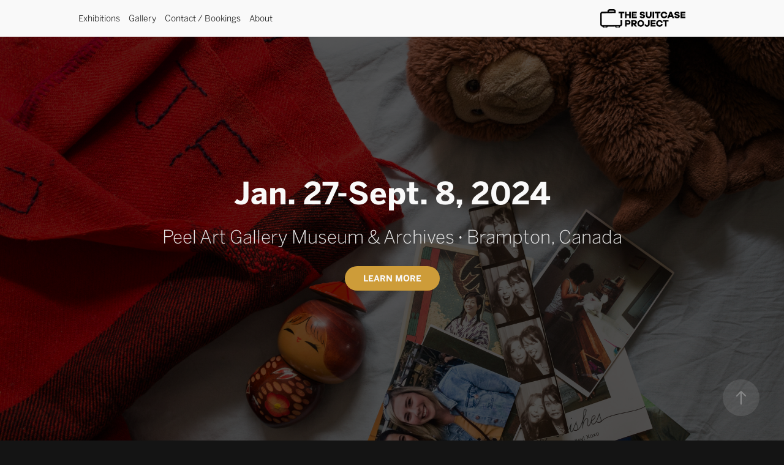

--- FILE ---
content_type: text/plain
request_url: https://www.google-analytics.com/j/collect?v=1&_v=j102&a=681319888&t=pageview&_s=1&dl=https%3A%2F%2Fsuitcaseproject.ca%2Fsidney&ul=en-us%40posix&dt=The%20Suitcase%20Project&sr=1280x720&vp=1280x720&_u=IEBAAEABAAAAACAAI~&jid=591717334&gjid=1036108140&cid=704482106.1769823676&tid=UA-121873587-1&_gid=1764906974.1769823676&_r=1&_slc=1&z=1373906933
body_size: -452
content:
2,cG-G55P4NBT4Q